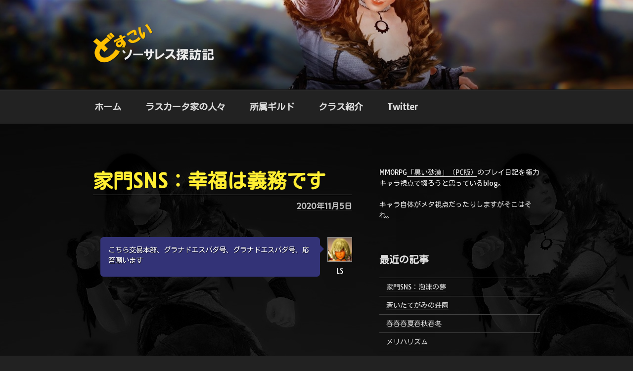

--- FILE ---
content_type: text/css
request_url: https://blog.doskoi.net/contents/themes/2019_06/style.css?ver=6.8.2
body_size: 22
content:
/*
 Theme Name:   blog.doskoi.net ver 2019_06 (from Twenty Seventeen by )
 Template:     twentyseventeen
 Version:      1.0.0
*/



--- FILE ---
content_type: text/css
request_url: https://blog.doskoi.net/contents/themes/2019_06/style.css?ver=20250415
body_size: 22
content:
/*
 Theme Name:   blog.doskoi.net ver 2019_06 (from Twenty Seventeen by )
 Template:     twentyseventeen
 Version:      1.0.0
*/



--- FILE ---
content_type: text/css
request_url: https://blog.doskoi.net/contents/themes/2019_06/overwrite.css?ver=1637154931
body_size: 2566
content:

html body,
html button,
html input,
html select,
html textarea {
	font-family:  'Tauri', 'Kosugi Maru', 'Hiragino Kaku Gothic Pro', 'ヒラギノ角ゴ Pro W3', Meiryo, 'メイリオ', Osaka, arial, helvetica, sans-serif !important;
}

/* img */
.fbx-modal{
	font-family:  'Tauri', 'Kosugi Maru', 'Hiragino Kaku Gothic Pro', 'ヒラギノ角ゴ Pro W3', Meiryo, 'メイリオ', Osaka, arial, helvetica, sans-serif !important;
}
.fbx-caption-desc{
	font-size: 16px;
    line-height: 24px;
    padding: 15px;
}
.fbx-light, .fbx-light .fbx-caption, .fbx-light .fbx-open-caption, .fbx-light.fbx-phone .fbx-social {
    background-color: rgba(0,0,0,.9);
}
/*
.fbx-caption-title{
	display:none;
}
.fbx-caption-title+.fbx-caption-desc {
    margin-top: 0;
}
*/
div.fbx-stage{
	background-color:#333;
  border: solid 1px #fff;
}
.wp-block-image figcaption {
	color:#ffee33;
	font-size:16px;
}
.colors-dark .entry-content a img, .colors-dark .comment-content a img, .colors-dark .widget a img {
    -webkit-box-shadow: 0 0 0 8px #222;
    box-shadow: 0 0 0 8px #222;
}

/* layout */
div.site-content{
	background-image:url('img/doskoi_bg_20150831.jpg');
}

.site-branding-text{
	font-style: normal;
	font-weight: 400;
	-ms-font-feature-settings: bold;
}

.entry-content{
	font-style: normal;
	font-weight: 400;
	-ms-font-feature-settings: normal;
}

.entry-content div{
	margin-top:1em;
	margin-bottom:1em;
	padding-top:0.5em;
	padding-bottom:0.5em;
}

.entry-content p {
	font-size:130%;
	/* text-indent:0.9em; */
}

p.page_nombre {
	font-size:80%;
  text-align:center;
}

.colors-dark .entry-title a{
	color:#ffee33;
}

.entry-title,
.home.blog .entry-title{
	font-style: normal;
	font-weight: 400;
	-ms-font-feature-settings: normal;
	border-bottom:solid 1px #666;
	color:#ffee33;
}

.home.blog .page-header{
	display:none;
}
.home.blog .entry-title a {
    font-weight: 700;
	text-decoration:none;
    -webkit-box-shadow: none;
    box-shadow: none;
}

.entry-content h2{
	font-style: bold;
	font-weight: 700;
	border-bottom:solid 1px #ffee33;
	color:#ffee33;
}

.entry-content h3{
	color:#ffee33;
}
.entry-content .listed_article h2{
	border-bottom:none;
}

.page .panel-content .entry-title, .page-title, body.page:not(.twentyseventeen-front-page) .entry-title {
	font-size: 48px;
	font-style: bold;
	font-weight: 700;
	letter-spacing: 0.14em;
	border-bottom:solid 2px #ddd;
}

.entry-content ul{
	margin-left:1.5em;
}

.entry-content th{
	font-weight:normal;
	font-weight: 400;
}

.entry-content th,
.entry-content td{
	font-size:80%;
}

.page_meta .entry-content p{
	font-size:100%;
}

.entry-content-character .entry-content p{
	font-size:130%;
}

.entry-content strong{
	font-style: bold;
	font-weight: 700;
	font-size:200%;
	color:#ffcc00;
  margin-left:0.2em;
  margin-right:0.2em;
}

.entry-content strong.red{
	color:#ff9955;
}

.entry-content em{
	text-decoration:none;
	font-style: normal;
	font-weight: 400;
	color:#ffcc00;
}

.strong-text{
	color:#ff6;
}

.page .panel-content .entry-title, .page-title, body.page:not(.twentyseventeen-front-page) .entry-title {
	border-bottom:solid 2px #ddd;
}

div.entry-meta {
	text-align:right;
}
.entry-meta time {
    font-size: 16px;
}

.widget ul li, .widget ol li {
	text-indent:1em;
}
.tagcloud ul.wp-tag-cloud li {
	text-indent:0;
	height:3em;
}

.entry-footer .cat-links, .entry-footer .tags-links {
    font-size: 14px;
}

.nav-title {
	color:#ffee33 !important;
}

div#char_banners {
	width:80%;
	margin-left:10%;
}

#char_banners .char_banner a{
	-webkit-box-shadow:none;
	box-shadow:none;
}
#char_banners .char_banner a img{
	-webkit-box-shadow:none;
	box-shadow:none;
}

div.class_chars_menu{
	width:100%;
	margin-left:0;
}
#char_banners.class_chars_menu .char_banner a img{
  border:solid 1px #aaa;
}


/* sns baloon */
.entry-content.sns-content-view div {
  margin:0;
  padding:0;
} 
.entry-content.sns-content-view div.sns-message{
  display: flex;
  margin: 2em 0 2em 0;
  padding:0;
}
.entry-content.sns-content-view div.sns-message-type-R{
  flex-direction: row-reverse;
}
.entry-content.sns-content-view div.sns-message-img{
  width: 50px;
  height: auto;
  flex-shrink: 0;
  text-align:center;
}
.entry-content.sns-content-view div.sns-message-img img{
  border:1px solid #888;
}
.entry-content.sns-content-view div.sns-message-text{
  border-radius: 6px;
  position: relative;
  display: flex;
  padding: 1em;
}
.entry-content.sns-content-view div.sns-message-text-inner{
  margin: 0 auto;
  padding: 0 auto;
}
.entry-content.sns-content-view div.sns-message-text-inner p{
  margin: 0;
  font-size:90%;
}
.entry-content.sns-content-view div.sns-message-text::before,
.entry-content.sns-content-view div.sns-message-text::after{
  content: '';
  position: absolute;
  top: 16px;
  font-size: 0;
  border-top: 8px solid transparent;
  border-bottom: 8px solid transparent;
}
.entry-content.sns-content-view .sns-message-type-L div.sns-message-text{
  margin: 0 0 0 15px;
  background: #446644;
  color:#ffffff;
}
.entry-content.sns-content-view .sns-message-type-R div.sns-message-text{
  margin: 0 15px 0;
  background: #333377;
  color:#ffffff;
}
.entry-content.sns-content-view .sns-message-type-L div.sns-message-text::before{
  left: -8px;
  border-right: 8px solid #446644;
}
.entry-content.sns-content-view .sns-message-type-R div.sns-message-text::before{
  right: -8px;
  border-left: 8px solid #333377;
}
.entry-content.sns-content-view div.sns-message-space{
  padding-top:3em;
  padding-bottom:3em;
}

.entry-content div.char-link-next {
  text-align:right;
}
.entry-content div.char-link-prev {
  text-align:left;
}
.entry-content .char-link a {
  box-shadow: none !important;
}
.entry-content .char-link a img{
  box-shadow: none !important;
  border:solid 1px #888;
  vertical-align: middle;
  width:40%
}


@media screen{
	body{
		/* text-shadow: 1px 1px 1px rgba(0,0,0, 0.8); */
	}
	.site-branding-text{
		text-shadow: 1px 1px 2px rgba(0,0,0, 1.0);
	}
	.entry-content{
		text-shadow: 1px 1px 1px rgba(0,0,0, 0.8);
		color:#fff;
	}
	div.site-info{
    	width: 100%;
		text-align:center;
	}

	body.page-two-column:not(.archive) div.page_thumbnail_image img{
		height:100px;
		width:100%;
		object-fit:cover;
	}

	div#side_desc {
		display:none;
	}
	div#char_banners {
		display:none;
	}
  div#char_banners.class_chars_menu{
		display:block;
  }

  div.navigation-character-articles nav.navigation.pagination{
    display:block;
    width:100%;
  }

  .nav-links span.current {
	  color:#ffee33 !important;
    font-size:150%;
  }
}

@media screen and (min-width: 48em){
	body.page-two-column:not(.archive) div.page_thumbnail_image{
		display:block;
		overflow-x:hidden;
	}
	body.page-two-column:not(.archive) div.page_meta{
		float: left;
    width: 200px;
	}
  body.page-two-column:not(.archive) div.entry-content-character{
		float: left;
    width: 350px;
  }
	body.page-two-column:not(.archive) div.page_thumbnail_image img{
		height:900px;
    	width: 320px;
		object-fit:cover;
	}
	body.page-two-column:not(.archive) #primary .page_meta .entry-header{
    	width: 100%;
	}
	body.page-two-column:not(.archive) #primary .page_meta .entry-content{
		padding: 0px 1em;
    	width: 100%;
	}
  body.page-two-column:not(.archive) #primary .entry-list-character-articles {
    width: 40%;
  }
	.home.blog .entry-title,
	.single-post .entry-title,
	.recent-posts .entry-title,
	.page .entry-title {
    	font-size: 40px;
	}
	h2.widget-title {
		font-size: 20px;
		line-height: 1.6;
		margin-bottom: 1em;
	}
	body:not(.has-sidebar):not(.page-one-column) .page-header,
	body.has-sidebar.error404 #primary .page-header,
	body.page-two-column:not(.archive) #primary .entry-header,
	body.page-two-column.archive:not(.has-sidebar) #primary .page-header {
		float: left;
		width: 100%;
	}
	div#side_desc {
		display:block;
	}
	div#char_banners {
		display:block;
	}

	.main-navigation a {
		font-size: 18px;
		padding: 0.5em 1.25em;
	}

	.custom-logo-link img, body.home.title-tagline-hidden.has-header-image .custom-logo-link img, body.home.title-tagline-hidden.has-header-video .custom-logo-link img {
    	max-width: 800px;
	}
}

@media screen and (min-width: 56em){
	body.page-two-column:not(.archive) div.page_meta{
    	width: 320px;
	}
  body.page-two-column:not(.archive) div.entry-content-character{
      width: 450px;
  }
	body.page-two-column:not(.archive) div.page_thumbnail_image img{
    	width: 320px;
	}
  div.fbx-stage{
    border: none;
  }
}

@media print{
	body{
		color:#000 !important;
		background-color:#fff !important;
	}
	.strong-text{
		color:#00f !important;  
	}
	.page .panel-content .entry-title, .page-title, body.page:not(.twentyseventeen-front-page) .entry-title {
		color:#000 !important;
	}
	.site-info {
    	display: inherit !important;
		color:#ddd !important;
	}
	.site-info a{
		box-shadow:none !important;
		color:#ddd !important;
	}
	h2, h5, blockquote, .site-description, .entry-meta, .entry-meta a {
    	color: #222 !important;
	}
}



div.liquid-speech-balloon-arrow{
  margin:0;
  padding:0;
}

div.liquid-speech-balloon-text{
  border-color:#464;
  background-color:#464;
  margin-left:30px;
}

div.liquid-speech-balloon-text p{
  font-size:110%;
}

.liquid-speech-balloon-right .liquid-speech-balloon-text {
  margin-left:0px;
  margin-right:30px;
}


.liquid-speech-balloon-wrap .liquid-speech-balloon-arrow {
  left:-20px;
}

.liquid-speech-balloon-wrap.liquid-speech-balloon-right .liquid-speech-balloon-arrow {
  right:-20px;
}

.liquid-speech-balloon-wrap:not(.liquid-speech-balloon-vertical) .liquid-speech-balloon-arrow {
      border-right: 20px solid #464;
}

.liquid-speech-balloon-wrap.liquid-speech-balloon-right .liquid-speech-balloon-arrow {
      border-right: none;
      border-left: 20px solid #464;
}
